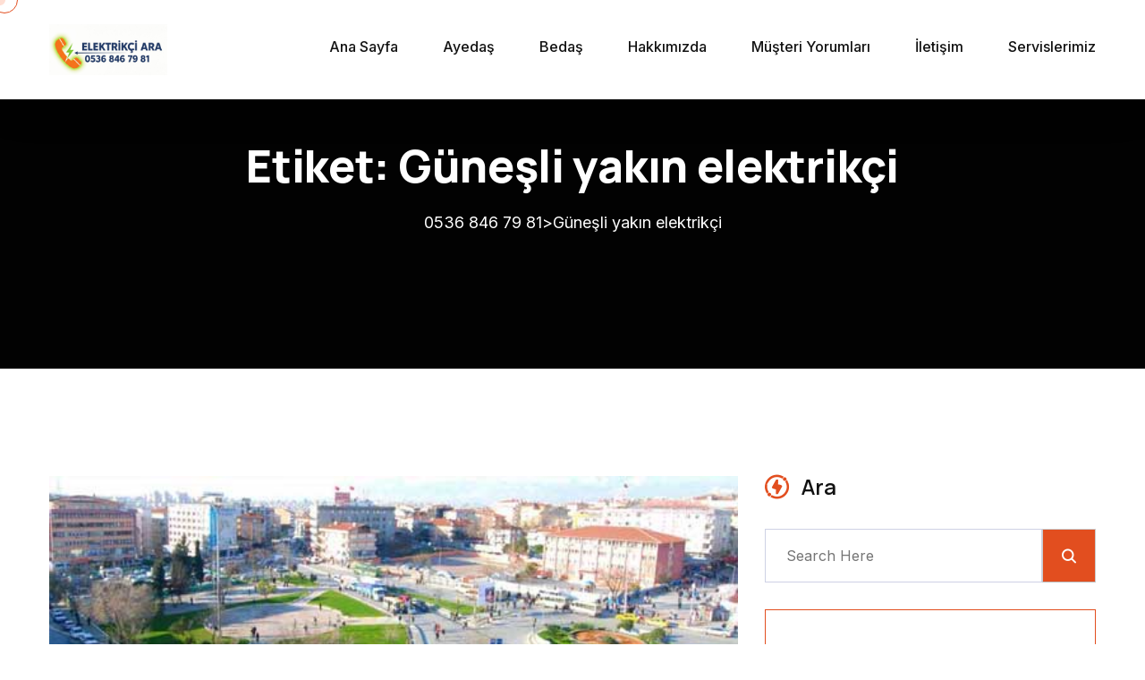

--- FILE ---
content_type: text/html; charset=UTF-8
request_url: https://www.elektrikciara.com/elektrik%C3%A7i/gunesli-yakin-elektrikci/
body_size: 15609
content:
<!doctype html>
<html lang="tr">
<head>
<meta name="title" content="Acil Elektrikçi İstanbul">
<meta name="description" content="İstanbulda  Elektrik Ustası İnternet Tamir ve Modem Kurulum Güvenlik Kamera Servisi Uydu Çanak Teknik Hizmetler Acil Elektrikçi 7/24 Kapıya Servis">
<meta name="keywords" content="elektrikçi, acil elektrikçi, en yakın elektrikçi, elektrik ustası, istanbul acil elektrikçi, internet tamir servisi,">
<meta name="robots" content="index, follow">
<meta http-equiv="Content-Type" content="text/html; charset=utf-8">
<meta name="language" content="English">
<meta name="revisit-after" content="10 days">
<meta name="author" content="Elektrikçi Ara">	
    <meta charset="UTF-8">
    <meta name="viewport" content="width=device-width, initial-scale=1">
    <link rel="profile" href="https://gmpg.org/xfn/11">
    <title>Güneşli yakın elektrikçi &#8211; 0536 846 79 81</title>
<meta name='robots' content='max-image-preview:large' />
	<style>img:is([sizes="auto" i], [sizes^="auto," i]) { contain-intrinsic-size: 3000px 1500px }</style>
	<link rel='dns-prefetch' href='//fonts.googleapis.com' />
<link rel="alternate" type="application/rss+xml" title="0536 846 79 81 &raquo; akışı" href="https://www.elektrikciara.com/feed/" />
<link rel="alternate" type="application/rss+xml" title="0536 846 79 81 &raquo; yorum akışı" href="https://www.elektrikciara.com/comments/feed/" />
<link rel="alternate" type="application/rss+xml" title="0536 846 79 81 &raquo; Güneşli yakın elektrikçi etiket akışı" href="https://www.elektrikciara.com/elektrikçi/gunesli-yakin-elektrikci/feed/" />
<script>
window._wpemojiSettings = {"baseUrl":"https:\/\/s.w.org\/images\/core\/emoji\/16.0.1\/72x72\/","ext":".png","svgUrl":"https:\/\/s.w.org\/images\/core\/emoji\/16.0.1\/svg\/","svgExt":".svg","source":{"concatemoji":"https:\/\/www.elektrikciara.com\/wp-includes\/js\/wp-emoji-release.min.js?ver=6.8.3"}};
/*! This file is auto-generated */
!function(s,n){var o,i,e;function c(e){try{var t={supportTests:e,timestamp:(new Date).valueOf()};sessionStorage.setItem(o,JSON.stringify(t))}catch(e){}}function p(e,t,n){e.clearRect(0,0,e.canvas.width,e.canvas.height),e.fillText(t,0,0);var t=new Uint32Array(e.getImageData(0,0,e.canvas.width,e.canvas.height).data),a=(e.clearRect(0,0,e.canvas.width,e.canvas.height),e.fillText(n,0,0),new Uint32Array(e.getImageData(0,0,e.canvas.width,e.canvas.height).data));return t.every(function(e,t){return e===a[t]})}function u(e,t){e.clearRect(0,0,e.canvas.width,e.canvas.height),e.fillText(t,0,0);for(var n=e.getImageData(16,16,1,1),a=0;a<n.data.length;a++)if(0!==n.data[a])return!1;return!0}function f(e,t,n,a){switch(t){case"flag":return n(e,"\ud83c\udff3\ufe0f\u200d\u26a7\ufe0f","\ud83c\udff3\ufe0f\u200b\u26a7\ufe0f")?!1:!n(e,"\ud83c\udde8\ud83c\uddf6","\ud83c\udde8\u200b\ud83c\uddf6")&&!n(e,"\ud83c\udff4\udb40\udc67\udb40\udc62\udb40\udc65\udb40\udc6e\udb40\udc67\udb40\udc7f","\ud83c\udff4\u200b\udb40\udc67\u200b\udb40\udc62\u200b\udb40\udc65\u200b\udb40\udc6e\u200b\udb40\udc67\u200b\udb40\udc7f");case"emoji":return!a(e,"\ud83e\udedf")}return!1}function g(e,t,n,a){var r="undefined"!=typeof WorkerGlobalScope&&self instanceof WorkerGlobalScope?new OffscreenCanvas(300,150):s.createElement("canvas"),o=r.getContext("2d",{willReadFrequently:!0}),i=(o.textBaseline="top",o.font="600 32px Arial",{});return e.forEach(function(e){i[e]=t(o,e,n,a)}),i}function t(e){var t=s.createElement("script");t.src=e,t.defer=!0,s.head.appendChild(t)}"undefined"!=typeof Promise&&(o="wpEmojiSettingsSupports",i=["flag","emoji"],n.supports={everything:!0,everythingExceptFlag:!0},e=new Promise(function(e){s.addEventListener("DOMContentLoaded",e,{once:!0})}),new Promise(function(t){var n=function(){try{var e=JSON.parse(sessionStorage.getItem(o));if("object"==typeof e&&"number"==typeof e.timestamp&&(new Date).valueOf()<e.timestamp+604800&&"object"==typeof e.supportTests)return e.supportTests}catch(e){}return null}();if(!n){if("undefined"!=typeof Worker&&"undefined"!=typeof OffscreenCanvas&&"undefined"!=typeof URL&&URL.createObjectURL&&"undefined"!=typeof Blob)try{var e="postMessage("+g.toString()+"("+[JSON.stringify(i),f.toString(),p.toString(),u.toString()].join(",")+"));",a=new Blob([e],{type:"text/javascript"}),r=new Worker(URL.createObjectURL(a),{name:"wpTestEmojiSupports"});return void(r.onmessage=function(e){c(n=e.data),r.terminate(),t(n)})}catch(e){}c(n=g(i,f,p,u))}t(n)}).then(function(e){for(var t in e)n.supports[t]=e[t],n.supports.everything=n.supports.everything&&n.supports[t],"flag"!==t&&(n.supports.everythingExceptFlag=n.supports.everythingExceptFlag&&n.supports[t]);n.supports.everythingExceptFlag=n.supports.everythingExceptFlag&&!n.supports.flag,n.DOMReady=!1,n.readyCallback=function(){n.DOMReady=!0}}).then(function(){return e}).then(function(){var e;n.supports.everything||(n.readyCallback(),(e=n.source||{}).concatemoji?t(e.concatemoji):e.wpemoji&&e.twemoji&&(t(e.twemoji),t(e.wpemoji)))}))}((window,document),window._wpemojiSettings);
</script>
<style id='wp-emoji-styles-inline-css'>

	img.wp-smiley, img.emoji {
		display: inline !important;
		border: none !important;
		box-shadow: none !important;
		height: 1em !important;
		width: 1em !important;
		margin: 0 0.07em !important;
		vertical-align: -0.1em !important;
		background: none !important;
		padding: 0 !important;
	}
</style>
<link rel='stylesheet' id='wp-block-library-css' href='https://www.elektrikciara.com/wp-includes/css/dist/block-library/style.min.css?ver=6.8.3' media='all' />
<style id='wp-block-library-inline-css'>
.wp-block-quote.is-style-fancy-quote { border-left: 4px solid #00aaff; font-style: italic; }
</style>
<style id='wp-block-library-theme-inline-css'>
.wp-block-audio :where(figcaption){color:#555;font-size:13px;text-align:center}.is-dark-theme .wp-block-audio :where(figcaption){color:#ffffffa6}.wp-block-audio{margin:0 0 1em}.wp-block-code{border:1px solid #ccc;border-radius:4px;font-family:Menlo,Consolas,monaco,monospace;padding:.8em 1em}.wp-block-embed :where(figcaption){color:#555;font-size:13px;text-align:center}.is-dark-theme .wp-block-embed :where(figcaption){color:#ffffffa6}.wp-block-embed{margin:0 0 1em}.blocks-gallery-caption{color:#555;font-size:13px;text-align:center}.is-dark-theme .blocks-gallery-caption{color:#ffffffa6}:root :where(.wp-block-image figcaption){color:#555;font-size:13px;text-align:center}.is-dark-theme :root :where(.wp-block-image figcaption){color:#ffffffa6}.wp-block-image{margin:0 0 1em}.wp-block-pullquote{border-bottom:4px solid;border-top:4px solid;color:currentColor;margin-bottom:1.75em}.wp-block-pullquote cite,.wp-block-pullquote footer,.wp-block-pullquote__citation{color:currentColor;font-size:.8125em;font-style:normal;text-transform:uppercase}.wp-block-quote{border-left:.25em solid;margin:0 0 1.75em;padding-left:1em}.wp-block-quote cite,.wp-block-quote footer{color:currentColor;font-size:.8125em;font-style:normal;position:relative}.wp-block-quote:where(.has-text-align-right){border-left:none;border-right:.25em solid;padding-left:0;padding-right:1em}.wp-block-quote:where(.has-text-align-center){border:none;padding-left:0}.wp-block-quote.is-large,.wp-block-quote.is-style-large,.wp-block-quote:where(.is-style-plain){border:none}.wp-block-search .wp-block-search__label{font-weight:700}.wp-block-search__button{border:1px solid #ccc;padding:.375em .625em}:where(.wp-block-group.has-background){padding:1.25em 2.375em}.wp-block-separator.has-css-opacity{opacity:.4}.wp-block-separator{border:none;border-bottom:2px solid;margin-left:auto;margin-right:auto}.wp-block-separator.has-alpha-channel-opacity{opacity:1}.wp-block-separator:not(.is-style-wide):not(.is-style-dots){width:100px}.wp-block-separator.has-background:not(.is-style-dots){border-bottom:none;height:1px}.wp-block-separator.has-background:not(.is-style-wide):not(.is-style-dots){height:2px}.wp-block-table{margin:0 0 1em}.wp-block-table td,.wp-block-table th{word-break:normal}.wp-block-table :where(figcaption){color:#555;font-size:13px;text-align:center}.is-dark-theme .wp-block-table :where(figcaption){color:#ffffffa6}.wp-block-video :where(figcaption){color:#555;font-size:13px;text-align:center}.is-dark-theme .wp-block-video :where(figcaption){color:#ffffffa6}.wp-block-video{margin:0 0 1em}:root :where(.wp-block-template-part.has-background){margin-bottom:0;margin-top:0;padding:1.25em 2.375em}
</style>
<style id='classic-theme-styles-inline-css'>
/*! This file is auto-generated */
.wp-block-button__link{color:#fff;background-color:#32373c;border-radius:9999px;box-shadow:none;text-decoration:none;padding:calc(.667em + 2px) calc(1.333em + 2px);font-size:1.125em}.wp-block-file__button{background:#32373c;color:#fff;text-decoration:none}
</style>
<link rel='stylesheet' id='spice-blocks-editor-css-css' href='https://www.elektrikciara.com/wp-content/plugins/spice-blocks/assets/css/editor.css?ver=all' media='all' />
<link rel='stylesheet' id='spice-blocks-animate-css' href='https://www.elektrikciara.com/wp-content/plugins/spice-blocks/assets/css/animate.css?ver=3.5.1' media='all' />
<link rel='stylesheet' id='spice-blocks-img-compare-css' href='https://www.elektrikciara.com/wp-content/plugins/spice-blocks/assets/css/image-compare-viewer.css?ver=1764522726' media='all' />
<link rel='stylesheet' id='spice-blocks-style-css' href='https://www.elektrikciara.com/wp-content/plugins/spice-blocks/assets/css/style.css?ver=self::VERSION' media='all' />
<link rel='stylesheet' id='spice-blocks-newsstyle-css' href='https://www.elektrikciara.com/wp-content/plugins/spice-blocks/assets/css/newsstyle.css?ver=self::VERSION' media='all' />
<link rel='stylesheet' id='spice-blocks-magnific-css-css' href='https://www.elektrikciara.com/wp-content/plugins/spice-blocks/assets/css/magnific-popup.css?ver=1.1.0' media='all' />
<style id='global-styles-inline-css'>
:root{--wp--preset--aspect-ratio--square: 1;--wp--preset--aspect-ratio--4-3: 4/3;--wp--preset--aspect-ratio--3-4: 3/4;--wp--preset--aspect-ratio--3-2: 3/2;--wp--preset--aspect-ratio--2-3: 2/3;--wp--preset--aspect-ratio--16-9: 16/9;--wp--preset--aspect-ratio--9-16: 9/16;--wp--preset--color--black: #000000;--wp--preset--color--cyan-bluish-gray: #abb8c3;--wp--preset--color--white: #ffffff;--wp--preset--color--pale-pink: #f78da7;--wp--preset--color--vivid-red: #cf2e2e;--wp--preset--color--luminous-vivid-orange: #ff6900;--wp--preset--color--luminous-vivid-amber: #fcb900;--wp--preset--color--light-green-cyan: #7bdcb5;--wp--preset--color--vivid-green-cyan: #00d084;--wp--preset--color--pale-cyan-blue: #8ed1fc;--wp--preset--color--vivid-cyan-blue: #0693e3;--wp--preset--color--vivid-purple: #9b51e0;--wp--preset--gradient--vivid-cyan-blue-to-vivid-purple: linear-gradient(135deg,rgba(6,147,227,1) 0%,rgb(155,81,224) 100%);--wp--preset--gradient--light-green-cyan-to-vivid-green-cyan: linear-gradient(135deg,rgb(122,220,180) 0%,rgb(0,208,130) 100%);--wp--preset--gradient--luminous-vivid-amber-to-luminous-vivid-orange: linear-gradient(135deg,rgba(252,185,0,1) 0%,rgba(255,105,0,1) 100%);--wp--preset--gradient--luminous-vivid-orange-to-vivid-red: linear-gradient(135deg,rgba(255,105,0,1) 0%,rgb(207,46,46) 100%);--wp--preset--gradient--very-light-gray-to-cyan-bluish-gray: linear-gradient(135deg,rgb(238,238,238) 0%,rgb(169,184,195) 100%);--wp--preset--gradient--cool-to-warm-spectrum: linear-gradient(135deg,rgb(74,234,220) 0%,rgb(151,120,209) 20%,rgb(207,42,186) 40%,rgb(238,44,130) 60%,rgb(251,105,98) 80%,rgb(254,248,76) 100%);--wp--preset--gradient--blush-light-purple: linear-gradient(135deg,rgb(255,206,236) 0%,rgb(152,150,240) 100%);--wp--preset--gradient--blush-bordeaux: linear-gradient(135deg,rgb(254,205,165) 0%,rgb(254,45,45) 50%,rgb(107,0,62) 100%);--wp--preset--gradient--luminous-dusk: linear-gradient(135deg,rgb(255,203,112) 0%,rgb(199,81,192) 50%,rgb(65,88,208) 100%);--wp--preset--gradient--pale-ocean: linear-gradient(135deg,rgb(255,245,203) 0%,rgb(182,227,212) 50%,rgb(51,167,181) 100%);--wp--preset--gradient--electric-grass: linear-gradient(135deg,rgb(202,248,128) 0%,rgb(113,206,126) 100%);--wp--preset--gradient--midnight: linear-gradient(135deg,rgb(2,3,129) 0%,rgb(40,116,252) 100%);--wp--preset--font-size--small: 13px;--wp--preset--font-size--medium: 20px;--wp--preset--font-size--large: 36px;--wp--preset--font-size--x-large: 42px;--wp--preset--spacing--20: 0.44rem;--wp--preset--spacing--30: 0.67rem;--wp--preset--spacing--40: 1rem;--wp--preset--spacing--50: 1.5rem;--wp--preset--spacing--60: 2.25rem;--wp--preset--spacing--70: 3.38rem;--wp--preset--spacing--80: 5.06rem;--wp--preset--shadow--natural: 6px 6px 9px rgba(0, 0, 0, 0.2);--wp--preset--shadow--deep: 12px 12px 50px rgba(0, 0, 0, 0.4);--wp--preset--shadow--sharp: 6px 6px 0px rgba(0, 0, 0, 0.2);--wp--preset--shadow--outlined: 6px 6px 0px -3px rgba(255, 255, 255, 1), 6px 6px rgba(0, 0, 0, 1);--wp--preset--shadow--crisp: 6px 6px 0px rgba(0, 0, 0, 1);}:where(.is-layout-flex){gap: 0.5em;}:where(.is-layout-grid){gap: 0.5em;}body .is-layout-flex{display: flex;}.is-layout-flex{flex-wrap: wrap;align-items: center;}.is-layout-flex > :is(*, div){margin: 0;}body .is-layout-grid{display: grid;}.is-layout-grid > :is(*, div){margin: 0;}:where(.wp-block-columns.is-layout-flex){gap: 2em;}:where(.wp-block-columns.is-layout-grid){gap: 2em;}:where(.wp-block-post-template.is-layout-flex){gap: 1.25em;}:where(.wp-block-post-template.is-layout-grid){gap: 1.25em;}.has-black-color{color: var(--wp--preset--color--black) !important;}.has-cyan-bluish-gray-color{color: var(--wp--preset--color--cyan-bluish-gray) !important;}.has-white-color{color: var(--wp--preset--color--white) !important;}.has-pale-pink-color{color: var(--wp--preset--color--pale-pink) !important;}.has-vivid-red-color{color: var(--wp--preset--color--vivid-red) !important;}.has-luminous-vivid-orange-color{color: var(--wp--preset--color--luminous-vivid-orange) !important;}.has-luminous-vivid-amber-color{color: var(--wp--preset--color--luminous-vivid-amber) !important;}.has-light-green-cyan-color{color: var(--wp--preset--color--light-green-cyan) !important;}.has-vivid-green-cyan-color{color: var(--wp--preset--color--vivid-green-cyan) !important;}.has-pale-cyan-blue-color{color: var(--wp--preset--color--pale-cyan-blue) !important;}.has-vivid-cyan-blue-color{color: var(--wp--preset--color--vivid-cyan-blue) !important;}.has-vivid-purple-color{color: var(--wp--preset--color--vivid-purple) !important;}.has-black-background-color{background-color: var(--wp--preset--color--black) !important;}.has-cyan-bluish-gray-background-color{background-color: var(--wp--preset--color--cyan-bluish-gray) !important;}.has-white-background-color{background-color: var(--wp--preset--color--white) !important;}.has-pale-pink-background-color{background-color: var(--wp--preset--color--pale-pink) !important;}.has-vivid-red-background-color{background-color: var(--wp--preset--color--vivid-red) !important;}.has-luminous-vivid-orange-background-color{background-color: var(--wp--preset--color--luminous-vivid-orange) !important;}.has-luminous-vivid-amber-background-color{background-color: var(--wp--preset--color--luminous-vivid-amber) !important;}.has-light-green-cyan-background-color{background-color: var(--wp--preset--color--light-green-cyan) !important;}.has-vivid-green-cyan-background-color{background-color: var(--wp--preset--color--vivid-green-cyan) !important;}.has-pale-cyan-blue-background-color{background-color: var(--wp--preset--color--pale-cyan-blue) !important;}.has-vivid-cyan-blue-background-color{background-color: var(--wp--preset--color--vivid-cyan-blue) !important;}.has-vivid-purple-background-color{background-color: var(--wp--preset--color--vivid-purple) !important;}.has-black-border-color{border-color: var(--wp--preset--color--black) !important;}.has-cyan-bluish-gray-border-color{border-color: var(--wp--preset--color--cyan-bluish-gray) !important;}.has-white-border-color{border-color: var(--wp--preset--color--white) !important;}.has-pale-pink-border-color{border-color: var(--wp--preset--color--pale-pink) !important;}.has-vivid-red-border-color{border-color: var(--wp--preset--color--vivid-red) !important;}.has-luminous-vivid-orange-border-color{border-color: var(--wp--preset--color--luminous-vivid-orange) !important;}.has-luminous-vivid-amber-border-color{border-color: var(--wp--preset--color--luminous-vivid-amber) !important;}.has-light-green-cyan-border-color{border-color: var(--wp--preset--color--light-green-cyan) !important;}.has-vivid-green-cyan-border-color{border-color: var(--wp--preset--color--vivid-green-cyan) !important;}.has-pale-cyan-blue-border-color{border-color: var(--wp--preset--color--pale-cyan-blue) !important;}.has-vivid-cyan-blue-border-color{border-color: var(--wp--preset--color--vivid-cyan-blue) !important;}.has-vivid-purple-border-color{border-color: var(--wp--preset--color--vivid-purple) !important;}.has-vivid-cyan-blue-to-vivid-purple-gradient-background{background: var(--wp--preset--gradient--vivid-cyan-blue-to-vivid-purple) !important;}.has-light-green-cyan-to-vivid-green-cyan-gradient-background{background: var(--wp--preset--gradient--light-green-cyan-to-vivid-green-cyan) !important;}.has-luminous-vivid-amber-to-luminous-vivid-orange-gradient-background{background: var(--wp--preset--gradient--luminous-vivid-amber-to-luminous-vivid-orange) !important;}.has-luminous-vivid-orange-to-vivid-red-gradient-background{background: var(--wp--preset--gradient--luminous-vivid-orange-to-vivid-red) !important;}.has-very-light-gray-to-cyan-bluish-gray-gradient-background{background: var(--wp--preset--gradient--very-light-gray-to-cyan-bluish-gray) !important;}.has-cool-to-warm-spectrum-gradient-background{background: var(--wp--preset--gradient--cool-to-warm-spectrum) !important;}.has-blush-light-purple-gradient-background{background: var(--wp--preset--gradient--blush-light-purple) !important;}.has-blush-bordeaux-gradient-background{background: var(--wp--preset--gradient--blush-bordeaux) !important;}.has-luminous-dusk-gradient-background{background: var(--wp--preset--gradient--luminous-dusk) !important;}.has-pale-ocean-gradient-background{background: var(--wp--preset--gradient--pale-ocean) !important;}.has-electric-grass-gradient-background{background: var(--wp--preset--gradient--electric-grass) !important;}.has-midnight-gradient-background{background: var(--wp--preset--gradient--midnight) !important;}.has-small-font-size{font-size: var(--wp--preset--font-size--small) !important;}.has-medium-font-size{font-size: var(--wp--preset--font-size--medium) !important;}.has-large-font-size{font-size: var(--wp--preset--font-size--large) !important;}.has-x-large-font-size{font-size: var(--wp--preset--font-size--x-large) !important;}
:where(.wp-block-post-template.is-layout-flex){gap: 1.25em;}:where(.wp-block-post-template.is-layout-grid){gap: 1.25em;}
:where(.wp-block-columns.is-layout-flex){gap: 2em;}:where(.wp-block-columns.is-layout-grid){gap: 2em;}
:root :where(.wp-block-pullquote){font-size: 1.5em;line-height: 1.6;}
</style>
<link rel='stylesheet' id='contact-form-7-css' href='https://www.elektrikciara.com/wp-content/plugins/contact-form-7/includes/css/styles.css?ver=6.1.4' media='all' />
<link rel='stylesheet' id='easystickybuttons-style-css' href='https://www.elektrikciara.com/wp-content/plugins/easy-sticky-buttons/assets/css/style.css?ver=6.8.3' media='all' />
<link rel='stylesheet' id='fontawesome-css' href='https://www.elektrikciara.com/wp-content/plugins/easy-sticky-buttons/assets/css/fontawesome.css?ver=6.8.3' media='all' />
<link rel='stylesheet' id='fontawesome-brands-css' href='https://www.elektrikciara.com/wp-content/plugins/easy-sticky-buttons/assets/css/brands.css?ver=6.8.3' media='all' />
<link rel='stylesheet' id='fontawesome-solid-css' href='https://www.elektrikciara.com/wp-content/plugins/easy-sticky-buttons/assets/css/solid.css?ver=6.8.3' media='all' />
<link rel='stylesheet' id='sps-font-awesome-css' href='https://www.elektrikciara.com/wp-content/plugins/spice-post-slider/assets/css/font-awesome/css/all.min.css?ver=5.15.4' media='all' />
<link rel='stylesheet' id='sps-owl-css' href='https://www.elektrikciara.com/wp-content/plugins/spice-post-slider/assets/css/owl.carousel.css?ver=2.2.1' media='all' />
<link rel='stylesheet' id='sps-front-css' href='https://www.elektrikciara.com/wp-content/plugins/spice-post-slider/assets/css/front.css?ver=2.2.1' media='all' />
<link rel='stylesheet' id='sps-google-fonts-css' href='//fonts.googleapis.com/css?family=ABeeZee%7CAbel%7CAbril+Fatface%7CAclonica%7CAcme%7CActor%7CAdamina%7CAdvent+Pro%7CAguafina+Script%7CAkronim%7CAladin%7CAldrich%7CAlef%7CAlegreya%7CAlegreya+SC%7CAlegreya+Sans%7CAlegreya+Sans+SC%7CAlex+Brush%7CAlfa+Slab+One%7CAlice%7CAlike%7CAlike+Angular%7CAllan%7CAllerta%7CAllerta+Stencil%7CAllura%7CAlmendra%7CAlmendra+Display%7CAlmendra+SC%7CAmarante%7CAmaranth%7CAmatic+SC%7CAmatica+SC%7CAmethysta%7CAmiko%7CAmiri%7CAmita%7CAnaheim%7CAndada%7CAndika%7CAngkor%7CAnnie+Use+Your+Telescope%7CAnonymous+Pro%7CAntic%7CAntic+Didone%7CAntic+Slab%7CAnton%7CArapey%7CArbutus%7CArbutus+Slab%7CArchitects+Daughter%7CArchivo+Black%7CArchivo+Narrow%7CAref+Ruqaa%7CArima+Madurai%7CArimo%7CArizonia%7CArmata%7CArtifika%7CArvo%7CArya%7CAsap%7CAsar%7CAsset%7CAssistant%7CAstloch%7CAsul%7CAthiti%7CAtma%7CAtomic+Age%7CAubrey%7CAudiowide%7CAutour+One%7CAverage%7CAverage+Sans%7CAveria+Gruesa+Libre%7CAveria+Libre%7CAveria+Sans+Libre%7CAveria+Serif+Libre%7CBad+Script%7CBaloo%7CBaloo+Bhai%7CBaloo+Da%7CBaloo+Thambi%7CBalthazar%7CBangers%7CBasic%7CBattambang%7CBaumans%7CBayon%7CBelgrano%7CBelleza%7CBenchNine%7CBentham%7CBerkshire+Swash%7CBevan%7CBigelow+Rules%7CBigshot+One%7CBilbo%7CBilbo+Swash+Caps%7CBioRhyme%7CBioRhyme+Expanded%7CBiryani%7CBitter%7CBlack+Ops+One%7CBokor%7CBonbon%7CBoogaloo%7CBowlby+One%7CBowlby+One+SC%7CBrawler%7CBree+Serif%7CBubblegum+Sans%7CBubbler+One%7CBuda%7CBuenard%7CBungee%7CBungee+Hairline%7CBungee+Inline%7CBungee+Outline%7CBungee+Shade%7CButcherman%7CButterfly+Kids%7CCabin%7CCabin+Condensed%7CCabin+Sketch%7CCaesar+Dressing%7CCagliostro%7CCairo%7CCalligraffitti%7CCambay%7CCambo%7CCandal%7CCantarell%7CCantata+One%7CCantora+One%7CCapriola%7CCardo%7CCarme%7CCarrois+Gothic%7CCarrois+Gothic+SC%7CCarter+One%7CCatamaran%7CCaudex%7CCaveat%7CCaveat+Brush%7CCedarville+Cursive%7CCeviche+One%7CChanga%7CChanga+One%7CChango%7CChathura%7CChau+Philomene+One%7CChela+One%7CChelsea+Market%7CChenla%7CCherry+Cream+Soda%7CCherry+Swash%7CChewy%7CChicle%7CChivo%7CChonburi%7CCinzel%7CCinzel+Decorative%7CClicker+Script%7CCoda%7CCoda+Caption%7CCodystar%7CCoiny%7CCombo%7CComfortaa%7CComing+Soon%7CConcert+One%7CCondiment%7CContent%7CContrail+One%7CConvergence%7CCookie%7CCopse%7CCorben%7CCormorant%7CCormorant+Garamond%7CCormorant+Infant%7CCormorant+SC%7CCormorant+Unicase%7CCormorant+Upright%7CCourgette%7CCousine%7CCoustard%7CCovered+By+Your+Grace%7CCrafty+Girls%7CCreepster%7CCrete+Round%7CCrimson+Text%7CCroissant+One%7CCrushed%7CCuprum%7CCutive%7CCutive+Mono%7CDamion%7CDancing+Script%7CDangrek%7CDavid+Libre%7CDawning+of+a+New+Day%7CDays+One%7CDekko%7CDelius%7CDelius+Swash+Caps%7CDelius+Unicase%7CDella+Respira%7CDenk+One%7CDevonshire%7CDhurjati%7CDidact+Gothic%7CDiplomata%7CDiplomata+SC%7CDomine%7CDonegal+One%7CDoppio+One%7CDorsa%7CDosis%7CDr+Sugiyama%7CDroid+Sans%7CDroid+Sans+Mono%7CDroid+Serif%7CDuru+Sans%7CDynalight%7CEB+Garamond%7CEagle+Lake%7CEater%7CEconomica%7CEczar%7CEk+Mukta%7CEl+Messiri%7CElectrolize%7CElsie%7CElsie+Swash+Caps%7CEmblema+One%7CEmilys+Candy%7CEngagement%7CEnglebert%7CEnriqueta%7CErica+One%7CEsteban%7CEuphoria+Script%7CEwert%7CExo%7CExo+2%7CExpletus+Sans%7CFanwood+Text%7CFarsan%7CFascinate%7CFascinate+Inline%7CFaster+One%7CFasthand%7CFauna+One%7CFederant%7CFedero%7CFelipa%7CFenix%7CFinger+Paint%7CFira+Mono%7CFira+Sans%7CFjalla+One%7CFjord+One%7CFlamenco%7CFlavors%7CFondamento%7CFontdiner+Swanky%7CForum%7CFrancois+One%7CFrank+Ruhl+Libre%7CFreckle+Face%7CFredericka+the+Great%7CFredoka+One%7CFreehand%7CFresca%7CFrijole%7CFruktur%7CFugaz+One%7CGFS+Didot%7CGFS+Neohellenic%7CGabriela%7CGafata%7CGalada%7CGaldeano%7CGalindo%7CGentium+Basic%7CGentium+Book+Basic%7CGeo%7CGeostar%7CGeostar+Fill%7CGermania+One%7CGidugu%7CGilda+Display%7CGive+You+Glory%7CGlass+Antiqua%7CGlegoo%7CGloria+Hallelujah%7CGoblin+One%7CGochi+Hand%7CGorditas%7CGoudy+Bookletter+1911%7CGraduate%7CGrand+Hotel%7CGravitas+One%7CGreat+Vibes%7CGriffy%7CGruppo%7CGudea%7CGurajada%7CHabibi%7CHalant%7CHammersmith+One%7CHanalei%7CHanalei+Fill%7CHandlee%7CHanuman%7CHappy+Monkey%7CHarmattan%7CHeadland+One%7CHeebo%7CHenny+Penny%7CHerr+Von+Muellerhoff%7CHind%7CHind+Guntur%7CHind+Madurai%7CHind+Siliguri%7CHind+Vadodara%7CHoltwood+One+SC%7CHomemade+Apple%7CHomenaje%7CIM+Fell+DW+Pica%7CIM+Fell+DW+Pica+SC%7CIM+Fell+Double+Pica%7CIM+Fell+Double+Pica+SC%7CIM+Fell+English%7CIM+Fell+English+SC%7CIM+Fell+French+Canon%7CIM+Fell+French+Canon+SC%7CIM+Fell+Great+Primer%7CIM+Fell+Great+Primer+SC%7CIceberg%7CIceland%7CImprima%7CInconsolata%7CInder%7CIndie+Flower%7CInika%7CInknut+Antiqua%7CIrish+Grover%7CIstok+Web%7CItaliana%7CItalianno%7CItim%7CJacques+Francois%7CJacques+Francois+Shadow%7CJaldi%7CJim+Nightshade%7CJockey+One%7CJolly+Lodger%7CJomhuria%7CJosefin+Sans%7CJosefin+Slab%7CJoti+One%7CJudson%7CJulee%7CJulius+Sans+One%7CJunge%7CJura%7CJust+Another+Hand%7CJust+Me+Again+Down+Here%7CKadwa%7CKalam%7CKameron%7CKanit%7CKantumruy%7CKarla%7CKarma%7CKatibeh%7CKaushan+Script%7CKavivanar%7CKavoon%7CKdam+Thmor%7CKeania+One%7CKelly+Slab%7CKenia%7CKhand%7CKhmer%7CKhula%7CKite+One%7CKnewave%7CKotta+One%7CKoulen%7CKranky%7CKreon%7CKristi%7CKrona+One%7CKumar+One%7CKumar+One+Outline%7CKurale%7CLa+Belle+Aurore%7CLaila%7CLakki+Reddy%7CLalezar%7CLancelot%7CLateef%7CLato%7CLeague+Script%7CLeckerli+One%7CLedger%7CLekton%7CLemon%7CLemonada%7CLibre+Baskerville%7CLibre+Franklin%7CLife+Savers%7CLilita+One%7CLily+Script+One%7CLimelight%7CLinden+Hill%7CLobster%7CLobster+Two%7CLondrina+Outline%7CLondrina+Shadow%7CLondrina+Sketch%7CLondrina+Solid%7CLora%7CLove+Ya+Like+A+Sister%7CLoved+by+the+King%7CLovers+Quarrel%7CLuckiest+Guy%7CLusitana%7CLustria%7CMacondo%7CMacondo+Swash+Caps%7CMada%7CMagra%7CMaiden+Orange%7CMaitree%7CMako%7CMallanna%7CMandali%7CMarcellus%7CMarcellus+SC%7CMarck+Script%7CMargarine%7CMarko+One%7CMarmelad%7CMartel%7CMartel+Sans%7CMarvel%7CMate%7CMate+SC%7CMaven+Pro%7CMcLaren%7CMeddon%7CMedievalSharp%7CMedula+One%7CMeera+Inimai%7CMegrim%7CMeie+Script%7CMerienda%7CMerienda+One%7CMerriweather%7CMerriweather+Sans%7CMetal%7CMetal+Mania%7CMetrophobic%7CMichroma%7CMilonga%7CMiltonian%7CMiltonian+Tattoo%7CMiniver%7CMiriam+Libre%7CMirza%7CMiss+Fajardose%7CMitr%7CModak%7CModern+Antiqua%7CMogra%7CMolengo%7CMolle%7CMonda%7CMonofett%7CMonoton%7CMonsieur+La+Doulaise%7CMontaga%7CMontez%7CMontserrat%7CMontserrat+Alternates%7CMontserrat+Subrayada%7CMoul%7CMoulpali%7CMountains+of+Christmas%7CMouse+Memoirs%7CMr+Bedfort%7CMr+Dafoe%7CMr+De+Haviland%7CMrs+Saint+Delafield%7CMrs+Sheppards%7CMukta+Vaani%7CMuli%7CMystery+Quest%7CNTR%7CNeucha%7CNeuton%7CNew+Rocker%7CNews+Cycle%7CNiconne%7CNixie+One%7CNobile%7CNokora%7CNorican%7CNosifer%7CNothing+You+Could+Do%7CNoticia+Text%7CNoto+Sans%7CNoto+Serif%7CNova+Cut%7CNova+Flat%7CNova+Mono%7CNova+Oval%7CNova+Round%7CNova+Script%7CNova+Slim%7CNova+Square%7CNumans%7CNunito%7CNunito+Sans%7COutfit%7COdor+Mean+Chey%7COffside%7COld+Standard+TT%7COldenburg%7COleo+Script%7COleo+Script+Swash+Caps%7COpen+Sans%7COpen+Sans+Condensed%7COranienbaum%7COrbitron%7COregano%7COrienta%7COriginal+Surfer%7COswald%7COver+the+Rainbow%7COverlock%7COverlock+SC%7COvo%7COxygen%7COxygen+Mono%7CPT+Mono%7CPT+Sans%7CPT+Sans+Caption%7CPT+Sans+Narrow%7CPT+Serif%7CPT+Serif+Caption%7CPacifico%7CPalanquin%7CPalanquin+Dark%7CPaprika%7CParisienne%7CPassero+One%7CPassion+One%7CPathway+Gothic+One%7CPatrick+Hand%7CPatrick+Hand+SC%7CPattaya%7CPatua+One%7CPavanam%7CPaytone+One%7CPeddana%7CPeralta%7CPermanent+Marker%7CPetit+Formal+Script%7CPetrona%7CPhilosopher%7CPiedra%7CPinyon+Script%7CPirata+One%7CPlaster%7CPlay%7CPlayball%7CPlayfair+Display%7CPlayfair+Display+SC%7CPodkova%7CPoiret+One%7CPoller+One%7CPoly%7CPompiere%7CPontano+Sans%7CPoppins%7CPort+Lligat+Sans%7CPort+Lligat+Slab%7CPragati+Narrow%7CPrata%7CPreahvihear%7CPress+Start+2P%7CPridi%7CPrincess+Sofia%7CProciono%7CPrompt%7CProsto+One%7CProza+Libre%7CPuritan%7CPurple+Purse%7CQuando%7CQuantico%7CQuattrocento%7CQuattrocento+Sans%7CQuestrial%7CQuicksand%7CQuintessential%7CQwigley%7CRacing+Sans+One%7CRadley%7CRajdhani%7CRakkas%7CRaleway%7CRaleway+Dots%7CRamabhadra%7CRamaraja%7CRambla%7CRammetto+One%7CRanchers%7CRancho%7CRanga%7CRasa%7CRationale%7CRedressed%7CReem+Kufi%7CReenie+Beanie%7CRevalia%7CRhodium+Libre%7CRibeye%7CRibeye+Marrow%7CRighteous%7CRisque%7CRoboto%7CRoboto+Condensed%7CRoboto+Mono%7CRoboto+Slab%7CRochester%7CRock+Salt%7CRokkitt%7CRomanesco%7CRopa+Sans%7CRosario%7CRosarivo%7CRouge+Script%7CRozha+One%7CRubik%7CRubik+Mono+One%7CRubik+One%7CRuda%7CRufina%7CRuge+Boogie%7CRuluko%7CRum+Raisin%7CRuslan+Display%7CRuthie%7CRye%7CSacramento%7CSahitya%7CSail%7CSalsa%7CSanchez%7CSancreek%7CSansita+One%7CSarala%7CSarina%7CSarpanch%7CSatisfy%7CScada%7CScheherazade%7CSchoolbell%7CScope+One%7CSeaweed+Script%7CSecular+One%7CSen%7CSevillana%7CSeymour+One%7CShadows+Into+Light%7CShadows+Into+Light+Two%7CShanti%7CShare%7CShare+Tech%7CShare+Tech+Mono%7CShojumaru%7CShort+Stack%7CShrikhand%7CSiemreap%7CSigmar+One%7CSignika%7CSignika+Negative%7CSimonetta%7CSintony%7CSirin+Stencil%7CSix+Caps%7CSkranji%7CSlabo+13px%7CSlabo+27px%7CSlackey%7CSmokum%7CSmythe%7CSniglet%7CSnippet%7CSnowburst+One%7CSofadi+One%7CSofia%7CSonsie+One%7CSorts+Mill+Goudy%7CSource+Code+Pro%7CSource+Sans+Pro%7CSource+Serif+Pro%7CSpace+Mono%7CSpecial+Elite%7CSpicy+Rice%7CSpinnaker%7CSpirax%7CSquada+One%7CSree+Krushnadevaraya%7CSriracha%7CStalemate%7CStalinist+One%7CStardos+Stencil%7CStint+Ultra+Condensed%7CStint+Ultra+Expanded%7CStoke%7CStrait%7CSue+Ellen+Francisco%7CSuez+One%7CSumana%7CSunshiney%7CSupermercado+One%7CSura%7CSuranna%7CSuravaram%7CSuwannaphum%7CSwanky+and+Moo+Moo%7CSyncopate%7CTangerine%7CTaprom%7CTauri%7CTaviraj%7CTeko%7CTelex%7CTenali+Ramakrishna%7CTenor+Sans%7CText+Me+One%7CThe+Girl+Next+Door%7CTienne%7CTillana%7CTimmana%7CTinos%7CTitan+One%7CTitillium+Web%7CTrade+Winds%7CTrirong%7CTrocchi%7CTrochut%7CTrykker%7CTulpen+One%7CUbuntu%7CUbuntu+Condensed%7CUbuntu+Mono%7CUltra%7CUncial+Antiqua%7CUnderdog%7CUnica+One%7CUnifrakturCook%7CUnifrakturMaguntia%7CUnkempt%7CUnlock%7CUnna%7CVT323%7CVampiro+One%7CVarela%7CVarela+Round%7CVast+Shadow%7CVesper+Libre%7CVibur%7CVidaloka%7CViga%7CVoces%7CVolkhov%7CVollkorn%7CVoltaire%7CWaiting+for+the+Sunrise%7CWallpoet%7CWalter+Turncoat%7CWarnes%7CWellfleet%7CWendy+One%7CWire+One%7CWork+Sans%7CYanone+Kaffeesatz%7CYantramanav%7CYatra+One%7CYellowtail%7CYeseva+One%7CYesteryear%7CYrsa%7CZeyada&#038;subset=latin%2Clatin-ext&#038;ver=2.2.1' media='all' />
<link rel='stylesheet' id='elton-child-style-css' href='https://www.elektrikciara.com/wp-content/themes/elton/style.css?ver=1.0.0' media='all' />
<link rel='stylesheet' id='elton-fonts-css' href='//fonts.googleapis.com/css?family=Inter%3A100%2C200%2C300%2C400%2C500%2C600%2C700%2C800%2C900%7CManrope%3A200%2C300%2C400%2C500%2C600%2C700%2C800&#038;subset=latin%2Clatin-ext&#038;ver=6.8.3' media='all' />
<link rel='stylesheet' id='bootstrap-css' href='https://www.elektrikciara.com/wp-content/themes/elton/assets/vendors/bootstrap/css/bootstrap.css?ver=5.1.3' media='all' />
<link rel='stylesheet' id='bootstrap-select-css' href='https://www.elektrikciara.com/wp-content/themes/elton/assets/vendors/bootstrap-select-main/bootstrap-select.min.css?ver=1.14.0' media='all' />
<link rel='stylesheet' id='animate-css' href='https://www.elektrikciara.com/wp-content/themes/elton/assets/vendors/animate/animate.min.css?ver=1.1.0' media='all' />
<link rel='stylesheet' id='custom-animate-css' href='https://www.elektrikciara.com/wp-content/themes/elton/assets/vendors/animate/custom-animate.css?ver=1.1.0' media='all' />
<link rel='stylesheet' id='v4-shims.min-css' href='https://www.elektrikciara.com/wp-content/themes/elton/assets/vendors/fontawesome/css/v4-shims.min.css?ver=6.4.0' media='all' />
<link rel='stylesheet' id='icomoon-css' href='https://www.elektrikciara.com/wp-content/themes/elton/assets/vendors/icomoon/style.css?ver=1.1.0' media='all' />
<link rel='stylesheet' id='custom-icon-css' href='https://www.elektrikciara.com/wp-content/themes/elton/assets/vendors/custom-icon/style.css?ver=1.1.0' media='all' />
<link rel='stylesheet' id='youtube-popup-css' href='https://www.elektrikciara.com/wp-content/themes/elton/assets/vendors/youtube-popup/youtube-popup.css?ver=1.0.1' media='all' />
<link rel='stylesheet' id='swiper-css-css' href='https://www.elektrikciara.com/wp-content/themes/elton/assets/vendors/swiper/swiper-bundle.min.css?ver=8.4.4' media='all' />
<link rel='stylesheet' id='slick-css' href='https://www.elektrikciara.com/wp-content/themes/elton/assets/vendors/slick/slick.css?ver=1.1.0' media='all' />
<link rel='stylesheet' id='owl-carousel-css' href='https://www.elektrikciara.com/wp-content/themes/elton/assets/vendors/owl-carousel/owl.carousel.min.css?ver=2.3.4' media='all' />
<link rel='stylesheet' id='owl-carousel-default-css' href='https://www.elektrikciara.com/wp-content/themes/elton/assets/vendors/owl-carousel/owl.theme.default.min.css?ver=2.3.4' media='all' />
<link rel='stylesheet' id='elton-style-css' href='https://www.elektrikciara.com/wp-content/themes/elton-child/style.css?ver=1.1.0' media='all' />
<link rel='stylesheet' id='theme-css' href='https://www.elektrikciara.com/wp-content/themes/elton/assets/css/theme.css?ver=1.1.0' media='all' />
<link rel='stylesheet' id='default-css' href='https://www.elektrikciara.com/wp-content/themes/elton/assets/css/default.css?ver=1.1.0' media='all' />
<link rel='stylesheet' id='responsive-css' href='https://www.elektrikciara.com/wp-content/themes/elton/assets/css/responsive.css?ver=1.1.0' media='all' />
<link rel='stylesheet' id='elton-inline-style-css' href='https://www.elektrikciara.com/wp-content/themes/elton/assets/css/inline-style.css?ver=6.8.3' media='all' />
<style id='elton-inline-style-inline-css'>
:root {
            --elton-dark: #121212;
            --elton-secondary: #666666;
            --elton-Silver: #F0F3FB;
            --elton-Silver-two: #F0F3FB;
            --elton-Gainsboro: #EDF1FB;
            --elton-Orange: #FF9371;
            --elton-primary: #E24E1F;
            --elton-primary-two: #E45420;
            --elton-primarylight: #FFF4F0;
            --elton-light: #FFFFFF;
            --elton-LightGray: #DDDDDD;
            --elton-bg-dark: #111829;
            --elton-bg-SlateGray: #F8F9FE;
            --elton-bg-darkslategray: #1C253C;
            --elton-bg-lightgray: #F1F3FD;
            --elton-bg-Silver: #F0F3FB;
            --elton-bg-Silver-two: #F0F3FB;
            --elton-border-darkgray: #222B42;
            --elton-border-LightGray: #D3D8E2;
        }
</style>
<script src="https://www.elektrikciara.com/wp-includes/js/jquery/jquery.min.js?ver=3.7.1" id="jquery-core-js"></script>
<script src="https://www.elektrikciara.com/wp-includes/js/jquery/jquery-migrate.min.js?ver=3.4.1" id="jquery-migrate-js"></script>
<script src="https://www.elektrikciara.com/wp-content/themes/elton/assets/vendors/owl-carousel/owl.carousel.min.js?ver=2.3.4" id="owl.carousel.min-js"></script>
<link rel="https://api.w.org/" href="https://www.elektrikciara.com/wp-json/" /><link rel="alternate" title="JSON" type="application/json" href="https://www.elektrikciara.com/wp-json/wp/v2/tags/2240" /><link rel="EditURI" type="application/rsd+xml" title="RSD" href="https://www.elektrikciara.com/xmlrpc.php?rsd" />
<meta name="generator" content="Elementor 3.33.2; features: e_font_icon_svg, additional_custom_breakpoints; settings: css_print_method-external, google_font-enabled, font_display-swap">
			<style>
				.e-con.e-parent:nth-of-type(n+4):not(.e-lazyloaded):not(.e-no-lazyload),
				.e-con.e-parent:nth-of-type(n+4):not(.e-lazyloaded):not(.e-no-lazyload) * {
					background-image: none !important;
				}
				@media screen and (max-height: 1024px) {
					.e-con.e-parent:nth-of-type(n+3):not(.e-lazyloaded):not(.e-no-lazyload),
					.e-con.e-parent:nth-of-type(n+3):not(.e-lazyloaded):not(.e-no-lazyload) * {
						background-image: none !important;
					}
				}
				@media screen and (max-height: 640px) {
					.e-con.e-parent:nth-of-type(n+2):not(.e-lazyloaded):not(.e-no-lazyload),
					.e-con.e-parent:nth-of-type(n+2):not(.e-lazyloaded):not(.e-no-lazyload) * {
						background-image: none !important;
					}
				}
			</style>
			<link rel="icon" href="https://www.elektrikciara.com/wp-content/uploads/2025/10/cropped-elektrikci-32x32.jpg" sizes="32x32" />
<link rel="icon" href="https://www.elektrikciara.com/wp-content/uploads/2025/10/cropped-elektrikci-192x192.jpg" sizes="192x192" />
<link rel="apple-touch-icon" href="https://www.elektrikciara.com/wp-content/uploads/2025/10/cropped-elektrikci-180x180.jpg" />
<meta name="msapplication-TileImage" content="https://www.elektrikciara.com/wp-content/uploads/2025/10/cropped-elektrikci-270x270.jpg" />
</head>
<body class="archive tag tag-gunesli-yakin-elektrikci tag-2240 wp-custom-logo wp-embed-responsive wp-theme-elton wp-child-theme-elton-child custom-cursor spice-block hfeed no-sidebar elementor-default elementor-kit-5328">
<div class="custom-cursor-one"></div>
<div class="custom-cursor-two"></div>
    
<div class="preloader">
    <div class="preloader-circle"></div>
        <div class="preloader-circle-img">
        <img src="http://www.elektrikciara.com/wp-content/uploads/2024/06/about-two-img-tag-img-1.png" alt="">
    </div>
    </div> 
<div class="page-wrapper">
 
<header class="main-header sticky-header--cloned sticky-fixed">
    <div class="main-header-menu-wrapper default-wrapper">
        <div class="container">
            <nav class="main-menu default-header">
                <div class="main-menu-logo default-logo">
                    <a href="https://www.elektrikciara.com/" class="custom-logo-link" rel="home"><img fetchpriority="high" width="2402" height="1030" src="https://www.elektrikciara.com/wp-content/uploads/2025/10/cropped-elektrikciara.com-Istanbul-elektrikci-scaled-1.jpg" class="custom-logo" alt="0536 846 79 81" decoding="async" srcset="https://www.elektrikciara.com/wp-content/uploads/2025/10/cropped-elektrikciara.com-Istanbul-elektrikci-scaled-1.jpg 2402w, https://www.elektrikciara.com/wp-content/uploads/2025/10/cropped-elektrikciara.com-Istanbul-elektrikci-scaled-1-300x129.jpg 300w, https://www.elektrikciara.com/wp-content/uploads/2025/10/cropped-elektrikciara.com-Istanbul-elektrikci-scaled-1-1024x439.jpg 1024w, https://www.elektrikciara.com/wp-content/uploads/2025/10/cropped-elektrikciara.com-Istanbul-elektrikci-scaled-1-768x329.jpg 768w, https://www.elektrikciara.com/wp-content/uploads/2025/10/cropped-elektrikciara.com-Istanbul-elektrikci-scaled-1-1536x659.jpg 1536w, https://www.elektrikciara.com/wp-content/uploads/2025/10/cropped-elektrikciara.com-Istanbul-elektrikci-scaled-1-2048x878.jpg 2048w" sizes="(max-width: 2402px) 100vw, 2402px" /></a>                </div>
                <ul id="menu-fmenu" class="main-menu-list"><li id="menu-item-3975" class="menu-item menu-item-type-custom menu-item-object-custom menu-item-home menu-item-3975"><a href="http://www.elektrikciara.com">Ana Sayfa</a></li>
<li id="menu-item-4288" class="menu-item menu-item-type-custom menu-item-object-custom menu-item-4288"><a href="https://www.ayedas.com.tr/">Ayedaş</a></li>
<li id="menu-item-4289" class="menu-item menu-item-type-custom menu-item-object-custom menu-item-4289"><a href="http://www.bedas.com.tr/">Bedaş</a></li>
<li id="menu-item-3074" class="menu-item menu-item-type-post_type menu-item-object-page menu-item-3074"><a href="https://www.elektrikciara.com/hakkimizda/">Hakkımızda</a></li>
<li id="menu-item-3075" class="menu-item menu-item-type-post_type menu-item-object-page menu-item-3075"><a href="https://www.elektrikciara.com/musteri-yorumlari/">Müşteri Yorumları</a></li>
<li id="menu-item-6705" class="menu-item menu-item-type-post_type menu-item-object-page menu-item-6705"><a href="https://www.elektrikciara.com/iletisim/">İletişim</a></li>
<li id="menu-item-6718" class="menu-item menu-item-type-post_type menu-item-object-page menu-item-6718"><a href="https://www.elektrikciara.com/servislerimiz/">Servislerimiz</a></li>
</ul>                <div class="header-right-end">
                    <span class="line-1"></span>
                    <span class="line-2"></span>
                    <span class="line-3"></span>
                </div>
            </nav>
        </div>
    </div>
</header><main id="primary" class="site-main">            
            <div class="page-header">
            <div class="page-header-bg"></div>
            <div class="container">
                <div class="page-header-inner text-center">
                    <h2>
                        Etiket: <span>Güneşli yakın elektrikçi</span>                    </h2>
                                        <ul class="page-header-inner-title list-unstyled wow fadeInUp animated"
                        data-wow-duration="1500ms" data-wow-delay="300ms">
                        <!-- Breadcrumb NavXT 7.4.1 -->
<span property="itemListElement" typeof="ListItem"><a property="item" typeof="WebPage" title="Go to 0536 846 79 81." href="https://www.elektrikciara.com" class="home" ><span property="name">0536 846 79 81</span></a><meta property="position" content="1"></span> &gt; <span property="itemListElement" typeof="ListItem"><span property="name" class="archive taxonomy post_tag current-item">Güneşli yakın elektrikçi</span><meta property="url" content="https://www.elektrikciara.com/elektrikçi/gunesli-yakin-elektrikci/"><meta property="position" content="2"></span>                    </ul>
                                    </div>
            </div>
        </div>
       <div class="blog-page">
        <div class="container">
            <div class="row">
                                <div class="col-xl-8 col-lg-8 col-md-12 col-sm-12">
                    <div class="blog-page-left">
                    <div id="post-5009" class="post-5009 post type-post status-publish format-standard has-post-thumbnail hentry category-eyup-sultan tag-bagcilar-gunesli-elektrikci tag-gunesli-acil-elektrikci tag-gunesli-bagcilar-elektrikci-ustasi tag-gunesli-de-elektrikci tag-gunesli-elektrik tag-gunesli-elektrik-tamircisi tag-gunesli-elektrik-ustasi tag-gunesli-elektrikci tag-gunesli-yakin-elektrikci"> 
<div class="blog-single">
        <div class="blog-single-img-box">
        <img src="https://www.elektrikciara.com/wp-content/uploads/2020/07/Güneşli-elektrik.jpg" alt="0536 846 79 81">
            </div>
        <div class="blog-single-content">
        	<div class="blog-single-detail">
       <div class="blog-single-user-detail">
           <div class="blog-single-category"><a href="https://www.elektrikciara.com/elektrikci-ara/eyup-sultan/">Eyüp Sultan</a></div>           <div class="blog-single-comment">
               <span class="far fa-comments"></span>
               <a href="https://www.elektrikciara.com/bagcilar-gunesli-elektrikci/#respond">0 Comments</a>           </div>
           <div class="blog-single-user-img"> <i class="far fa-user-circle"></i> <a class="url fn n" href="https://www.elektrikciara.com/author/admin/">yönetici</a></div>       </div>
   	</div>
        <h3 class="blog-single-title">
            <a href="https://www.elektrikciara.com/bagcilar-gunesli-elektrikci/">
                Bağcılar Güneşli Elektrikçi            </a>
        </h3>
        <div class="blog-single-text">
            <p>Bağcılar Güneşli Elektrikçisi İstanbul Bağcılar Güneşli elektrikçi ile ilgili bir sorunumuz veya bir ihtiyacımız olduğunda açık Güneşli elektrikçisi var mı diye panik yapmamıza gerek yok. 7/24 Güneşli elektrikçi hizmetinizde. Yapmanız gereken tek şey Güneşli elektrik ustasının telefonunu aramak. Bir elektrikçide aradığımız özellikler: Sorumluluk sahibi olması, güven vermesi, tecrübeli bir ekip barındırması, şeffaf olması, kaliteli hizmet [&hellip;]</p>
        </div>
        <div class="blog-single-user">
                        <div class="blog-single-more">
                <a href="https://www.elektrikciara.com/bagcilar-gunesli-elektrikci/" class="btn-read-more thm-btn">Read more                    <i class="icon-arrow-right-up"></i>
                </a>
            </div>
                    </div>
    </div>
</div>
</div>                    </div>
                </div>
                    <div class="col-xl-4 col-lg-4 col-md-12 col-sm-12">
        <div class="sidebar blog-sidebar widget-area">
            <div id="search-3" class="widget widget-box widget_search"><h4>Ara</h4><div class="widget-box widget widget-search wow fadeInRight animated animated" data-wow-duration="1500ms" data-wow-delay="100ms" style="visibility: visible; animation-duration: 1500ms; animation-delay: 100ms; animation-name: fadeInRight;">
    <div class="blog-search">
        <form role="search" method="get" action="https://www.elektrikciara.com/" class="sidebar__search">
            <input type="search" value="" placeholder="Search Here" name="s" title="Search for:">
            <button type="submit" aria-label="search submit" value="Search">
                <span><i class="icon-search"></i></span>
            </button>
        </form>
    </div>
</div></div><div id="categories-3" class="widget widget-box widget_categories"><h4>Kategoriler</h4>
			<ul>
					<li class="cat-item cat-item-1750"><a href="https://www.elektrikciara.com/elektrikci-ara/1-bolge/">1.Bölge</a>
</li>
	<li class="cat-item cat-item-1751"><a href="https://www.elektrikciara.com/elektrikci-ara/2-bolge/">2.Bölge</a>
</li>
	<li class="cat-item cat-item-648"><a href="https://www.elektrikciara.com/elektrikci-ara/arnavutkoy/">Arnavutköy</a>
</li>
	<li class="cat-item cat-item-649"><a href="https://www.elektrikciara.com/elektrikci-ara/atasehir/">Ataşehir</a>
</li>
	<li class="cat-item cat-item-702"><a href="https://www.elektrikciara.com/elektrikci-ara/avcilar/">Avcılar</a>
</li>
	<li class="cat-item cat-item-703"><a href="https://www.elektrikciara.com/elektrikci-ara/bagcilar/">Bağcılar</a>
</li>
	<li class="cat-item cat-item-704"><a href="https://www.elektrikciara.com/elektrikci-ara/bahcelievler/">Bahçelievler</a>
</li>
	<li class="cat-item cat-item-705"><a href="https://www.elektrikciara.com/elektrikci-ara/bakirkoy/">Bakırköy</a>
</li>
	<li class="cat-item cat-item-706"><a href="https://www.elektrikciara.com/elektrikci-ara/basaksehir/">Başakşehir</a>
</li>
	<li class="cat-item cat-item-763"><a href="https://www.elektrikciara.com/elektrikci-ara/bayrampasa/">Bayrampaşa</a>
</li>
	<li class="cat-item cat-item-420"><a href="https://www.elektrikciara.com/elektrikci-ara/besiktas/">Beşiktaş</a>
</li>
	<li class="cat-item cat-item-777"><a href="https://www.elektrikciara.com/elektrikci-ara/beykoz/">Beykoz</a>
</li>
	<li class="cat-item cat-item-774"><a href="https://www.elektrikciara.com/elektrikci-ara/beylikduzu/">Beylikdüzü</a>
</li>
	<li class="cat-item cat-item-775"><a href="https://www.elektrikciara.com/elektrikci-ara/beyoglu/">Beyoğlu</a>
</li>
	<li class="cat-item cat-item-776"><a href="https://www.elektrikciara.com/elektrikci-ara/buyukcekmece/">Büyükçekmece</a>
</li>
	<li class="cat-item cat-item-778"><a href="https://www.elektrikciara.com/elektrikci-ara/catalca/">Çatalca</a>
</li>
	<li class="cat-item cat-item-779"><a href="https://www.elektrikciara.com/elektrikci-ara/cekmekoy/">Çekmeköy</a>
</li>
	<li class="cat-item cat-item-931"><a href="https://www.elektrikciara.com/elektrikci-ara/esenler/">Esenler</a>
</li>
	<li class="cat-item cat-item-932"><a href="https://www.elektrikciara.com/elektrikci-ara/esenyurt/">Esenyurt</a>
</li>
	<li class="cat-item cat-item-1"><a href="https://www.elektrikciara.com/elektrikci-ara/eyup-sultan/">Eyüp Sultan</a>
</li>
	<li class="cat-item cat-item-933"><a href="https://www.elektrikciara.com/elektrikci-ara/fatih/">Fatih</a>
</li>
	<li class="cat-item cat-item-934"><a href="https://www.elektrikciara.com/elektrikci-ara/gaziosmanpasa/">Gaziosmanpaşa</a>
</li>
	<li class="cat-item cat-item-935"><a href="https://www.elektrikciara.com/elektrikci-ara/gungoren/">Güngören</a>
</li>
	<li class="cat-item cat-item-936"><a href="https://www.elektrikciara.com/elektrikci-ara/kadikoy/">Kadıköy</a>
</li>
	<li class="cat-item cat-item-330"><a href="https://www.elektrikciara.com/elektrikci-ara/kagithane/">Kağıthane</a>
</li>
	<li class="cat-item cat-item-937"><a href="https://www.elektrikciara.com/elektrikci-ara/kartal/">Kartal</a>
</li>
	<li class="cat-item cat-item-938"><a href="https://www.elektrikciara.com/elektrikci-ara/kucukcekmece/">Küçükçekmece</a>
</li>
	<li class="cat-item cat-item-939"><a href="https://www.elektrikciara.com/elektrikci-ara/maltepe/">Maltepe</a>
</li>
	<li class="cat-item cat-item-940"><a href="https://www.elektrikciara.com/elektrikci-ara/pendik/">Pendik</a>
</li>
	<li class="cat-item cat-item-941"><a href="https://www.elektrikciara.com/elektrikci-ara/sancaktepe/">Sancaktepe</a>
</li>
	<li class="cat-item cat-item-942"><a href="https://www.elektrikciara.com/elektrikci-ara/sariyer/">Sarıyer</a>
</li>
	<li class="cat-item cat-item-946"><a href="https://www.elektrikciara.com/elektrikci-ara/sile/">Şile</a>
</li>
	<li class="cat-item cat-item-943"><a href="https://www.elektrikciara.com/elektrikci-ara/silivri/">Silivri</a>
</li>
	<li class="cat-item cat-item-621"><a href="https://www.elektrikciara.com/elektrikci-ara/sisli/">Şİşli</a>
</li>
	<li class="cat-item cat-item-944"><a href="https://www.elektrikciara.com/elektrikci-ara/sultanbeyli/">Sultanbeyli</a>
</li>
	<li class="cat-item cat-item-945"><a href="https://www.elektrikciara.com/elektrikci-ara/sultangazi/">Sultangazi</a>
</li>
	<li class="cat-item cat-item-947"><a href="https://www.elektrikciara.com/elektrikci-ara/tuzla/">Tuzla</a>
</li>
	<li class="cat-item cat-item-501"><a href="https://www.elektrikciara.com/elektrikci-ara/umraniye/">Ümraniye</a>
</li>
	<li class="cat-item cat-item-948"><a href="https://www.elektrikciara.com/elektrikci-ara/uskudar/">Üsküdar</a>
</li>
	<li class="cat-item cat-item-949"><a href="https://www.elektrikciara.com/elektrikci-ara/zeytinburnu/">Zeytinburnu</a>
</li>
			</ul>

			</div>        </div>
    </div>
                </div>
        </div>
    </div>
</main> 
<div class="footer-bottom">
    <div class="container">
        <div class="footer-bottom-inner">
            <div class="footer-bottom-copyright">
                <p><span class="icon-copyright"></span>Copyright 2025 Elektrikçi Ara .</p>
            </div>
            <div class="footer-bottom-link">
                            </div>
        </div>
    </div>
</div>     
<div class="mobile-nav-wrapper">
    <div class="mobile-nav-overlay mobile-nav-toggler"></div>
    <div class="mobile-nav-content">
        <a href="#" class="mobile-nav-close mobile-nav-toggler">
            <span></span>
            <span></span>
        </a>
        <div class="logo-box">
            <a href="https://www.elektrikciara.com/" class="custom-logo-link" rel="home"><img width="2402" height="1030" src="https://www.elektrikciara.com/wp-content/uploads/2025/10/cropped-elektrikciara.com-Istanbul-elektrikci-scaled-1.jpg" class="custom-logo" alt="0536 846 79 81" decoding="async" srcset="https://www.elektrikciara.com/wp-content/uploads/2025/10/cropped-elektrikciara.com-Istanbul-elektrikci-scaled-1.jpg 2402w, https://www.elektrikciara.com/wp-content/uploads/2025/10/cropped-elektrikciara.com-Istanbul-elektrikci-scaled-1-300x129.jpg 300w, https://www.elektrikciara.com/wp-content/uploads/2025/10/cropped-elektrikciara.com-Istanbul-elektrikci-scaled-1-1024x439.jpg 1024w, https://www.elektrikciara.com/wp-content/uploads/2025/10/cropped-elektrikciara.com-Istanbul-elektrikci-scaled-1-768x329.jpg 768w, https://www.elektrikciara.com/wp-content/uploads/2025/10/cropped-elektrikciara.com-Istanbul-elektrikci-scaled-1-1536x659.jpg 1536w, https://www.elektrikciara.com/wp-content/uploads/2025/10/cropped-elektrikciara.com-Istanbul-elektrikci-scaled-1-2048x878.jpg 2048w" sizes="(max-width: 2402px) 100vw, 2402px" /></a>        </div>
        <div class="mobile-nav-container">           
            <ul id="menu-fmenu-1" class="mobile-menu-list"><li class="menu-item menu-item-type-custom menu-item-object-custom menu-item-home menu-item-3975"><a href="http://www.elektrikciara.com">Ana Sayfa</a></li>
<li class="menu-item menu-item-type-custom menu-item-object-custom menu-item-4288"><a href="https://www.ayedas.com.tr/">Ayedaş</a></li>
<li class="menu-item menu-item-type-custom menu-item-object-custom menu-item-4289"><a href="http://www.bedas.com.tr/">Bedaş</a></li>
<li class="menu-item menu-item-type-post_type menu-item-object-page menu-item-3074"><a href="https://www.elektrikciara.com/hakkimizda/">Hakkımızda</a></li>
<li class="menu-item menu-item-type-post_type menu-item-object-page menu-item-3075"><a href="https://www.elektrikciara.com/musteri-yorumlari/">Müşteri Yorumları</a></li>
<li class="menu-item menu-item-type-post_type menu-item-object-page menu-item-6705"><a href="https://www.elektrikciara.com/iletisim/">İletişim</a></li>
<li class="menu-item menu-item-type-post_type menu-item-object-page menu-item-6718"><a href="https://www.elektrikciara.com/servislerimiz/">Servislerimiz</a></li>
</ul>        </div>
            <ul class="mobile-nav-contact list-unstyled">
                                    <li>
                    <div class="mobile-nav-contact-icon">
                        <i class="fa fa-phone"></i>
                    </div>
                    <a href="tel:0536%20846%2079%2081">
                        0536 846 79 81                    </a>
                </li>
                                                <li>
                    <div class="mobile-nav-contact-icon">
                        <i class="fa fa-envelope"></i>
                    </div>
                    <a href="">
                        info@elektrikciara.com                    </a>
                </li>
                        </ul>
            <ul class="mobile-nav-social">
                                    <li>
                    <a href="">
                        <i class="icon-facebook"></i>
                    </a>
                </li>
                                                <li>
                    <a href="">
                        <i class="icon-twitter"></i>
                    </a>
                </li>
                                                <li>
                    <a href="">
                        <i class="icon-in"></i>
                    </a>
                </li>
                                                <li>
                    <a href="">
                        <i class="icon-instagram"></i>
                    </a>
                </li>
                        </ul>
    </div>
	
</div>
</div>
<script type="speculationrules">
{"prefetch":[{"source":"document","where":{"and":[{"href_matches":"\/*"},{"not":{"href_matches":["\/wp-*.php","\/wp-admin\/*","\/wp-content\/uploads\/*","\/wp-content\/*","\/wp-content\/plugins\/*","\/wp-content\/themes\/elton-child\/*","\/wp-content\/themes\/elton\/*","\/*\\?(.+)"]}},{"not":{"selector_matches":"a[rel~=\"nofollow\"]"}},{"not":{"selector_matches":".no-prefetch, .no-prefetch a"}}]},"eagerness":"conservative"}]}
</script>
<div class="easystickybuttons-container" ><a href="https://wa.me/+905368467981"
              class="easystickybuttons-button"
              style="flex-direction: row-reverse; padding: 10px; color: #fdfcfc ;background-color: #19ae7c">

                  <div class="easystickybuttons-content" style="display:">
                    <i class="fab fa-whatsapp" aria-hidden="true"> </i>
                  </div>

                  <div class="easystickybuttons-content">
                      Whatsapp
                  </div>
              </a><a href="tel:05368467981"
              class="easystickybuttons-button"
              style="flex-direction: row; padding: 10px; color: #fafafa ;background-color: #d11515">

                  <div class="easystickybuttons-content" style="display:">
                    <i class="fas fa-phone" aria-hidden="true"> </i>
                  </div>

                  <div class="easystickybuttons-content">
                      05368467981
                  </div>
              </a></div>			<script>
				const lazyloadRunObserver = () => {
					const lazyloadBackgrounds = document.querySelectorAll( `.e-con.e-parent:not(.e-lazyloaded)` );
					const lazyloadBackgroundObserver = new IntersectionObserver( ( entries ) => {
						entries.forEach( ( entry ) => {
							if ( entry.isIntersecting ) {
								let lazyloadBackground = entry.target;
								if( lazyloadBackground ) {
									lazyloadBackground.classList.add( 'e-lazyloaded' );
								}
								lazyloadBackgroundObserver.unobserve( entry.target );
							}
						});
					}, { rootMargin: '200px 0px 200px 0px' } );
					lazyloadBackgrounds.forEach( ( lazyloadBackground ) => {
						lazyloadBackgroundObserver.observe( lazyloadBackground );
					} );
				};
				const events = [
					'DOMContentLoaded',
					'elementor/lazyload/observe',
				];
				events.forEach( ( event ) => {
					document.addEventListener( event, lazyloadRunObserver );
				} );
			</script>
			<script src="https://www.elektrikciara.com/wp-content/plugins/spice-blocks/assets/js/accordion.js?ver=self::VERSION" id="spice-blocks-accordion-js"></script>
<script src="https://www.elektrikciara.com/wp-content/plugins/spice-blocks/assets/js/fontawesome.js?ver=1764522730" id="spice-blocks-fontawesome-js"></script>
<script src="https://www.elektrikciara.com/wp-content/plugins/spice-blocks/assets/js/image-compare-viewer-min.js?ver=3822894976" id="spice-blocks-image-compare-viewer-js"></script>
<script src="https://www.elektrikciara.com/wp-content/plugins/spice-blocks/assets/js/image-compare-custom.js?ver=3809178529" id="spice-blocks-image-compare-custom-js"></script>
<script src="https://www.elektrikciara.com/wp-content/plugins/spice-blocks/assets/js/animation/animate.js?ver=1764522730" id="animate-js-js"></script>
<script src="https://www.elektrikciara.com/wp-content/plugins/spice-blocks/assets/js/animation/wow.min.js?ver=0.1.9" id="wow-js-js"></script>
<script src="https://www.elektrikciara.com/wp-content/plugins/spice-blocks/assets/js/custom.js?ver=self::VERSION" id="spice-blocks-js"></script>
<script src="https://www.elektrikciara.com/wp-content/plugins/spice-blocks/assets/js/isotope.pkgd.min.js?ver=3.0.6" id="spice-blocks-isotope-js-js"></script>
<script src="https://www.elektrikciara.com/wp-content/plugins/spice-blocks/assets/js/jquery.magnific-popup.min.js?ver=1.1.0" id="spice-video-js"></script>
<script src="https://www.elektrikciara.com/wp-content/plugins/spice-blocks/assets/js/imagesloaded.pkgd.min.js?ver=5.0.0" id="spice-blocks-imageloaded-js-js"></script>
<script src="https://www.elektrikciara.com/wp-includes/js/dist/hooks.min.js?ver=4d63a3d491d11ffd8ac6" id="wp-hooks-js"></script>
<script src="https://www.elektrikciara.com/wp-includes/js/dist/i18n.min.js?ver=5e580eb46a90c2b997e6" id="wp-i18n-js"></script>
<script id="wp-i18n-js-after">
wp.i18n.setLocaleData( { 'text direction\u0004ltr': [ 'ltr' ] } );
</script>
<script src="https://www.elektrikciara.com/wp-content/plugins/contact-form-7/includes/swv/js/index.js?ver=6.1.4" id="swv-js"></script>
<script id="contact-form-7-js-translations">
( function( domain, translations ) {
	var localeData = translations.locale_data[ domain ] || translations.locale_data.messages;
	localeData[""].domain = domain;
	wp.i18n.setLocaleData( localeData, domain );
} )( "contact-form-7", {"translation-revision-date":"2026-01-19 21:19:08+0000","generator":"GlotPress\/4.0.3","domain":"messages","locale_data":{"messages":{"":{"domain":"messages","plural-forms":"nplurals=2; plural=n > 1;","lang":"tr"},"This contact form is placed in the wrong place.":["Bu ileti\u015fim formu yanl\u0131\u015f yere yerle\u015ftirilmi\u015f."],"Error:":["Hata:"]}},"comment":{"reference":"includes\/js\/index.js"}} );
</script>
<script id="contact-form-7-js-before">
var wpcf7 = {
    "api": {
        "root": "https:\/\/www.elektrikciara.com\/wp-json\/",
        "namespace": "contact-form-7\/v1"
    }
};
</script>
<script src="https://www.elektrikciara.com/wp-content/plugins/contact-form-7/includes/js/index.js?ver=6.1.4" id="contact-form-7-js"></script>
<script src="https://www.elektrikciara.com/wp-content/plugins/spice-post-slider/assets/js/owl.carousel.min.js?ver=2.2.1" id="sps-owl-js"></script>
<script src="https://www.elektrikciara.com/wp-content/themes/elton/assets/vendors/bootstrap/js/bootstrap.bundle.min.js?ver=5.3.0" id="bootstrap.bundle.min-js"></script>
<script src="https://www.elektrikciara.com/wp-content/themes/elton/assets/vendors/bootstrap-select-main/bootstrap-select.min.js?ver=1.14.0" id="bootstrap-select.min-js"></script>
<script src="https://www.elektrikciara.com/wp-content/themes/elton/assets/vendors/youtube-popup/youtube-popup.jquery.js?ver=1.0.1" id="youtube-popup-jquery-js"></script>
<script src="https://www.elektrikciara.com/wp-content/themes/elton/assets/vendors/swiper/swiper-bundle.min.js?ver=8.4.4" id="swiper-js-js"></script>
<script src="https://www.elektrikciara.com/wp-content/themes/elton/assets/vendors/slick/slick.min.js?ver=1.1.0" id="slick.min-js"></script>
<script src="https://www.elektrikciara.com/wp-content/themes/elton/assets/vendors/wow/wow.js?ver=1.0.1" id="wow-js"></script>
<script src="https://www.elektrikciara.com/wp-content/themes/elton/assets/js/navigation.js?ver=1.1.0" id="elton-navigation-js"></script>
<script src="https://www.elektrikciara.com/wp-content/themes/elton/assets/js/script.js?ver=1.1.0" id="script-js"></script>
</body>
</html>